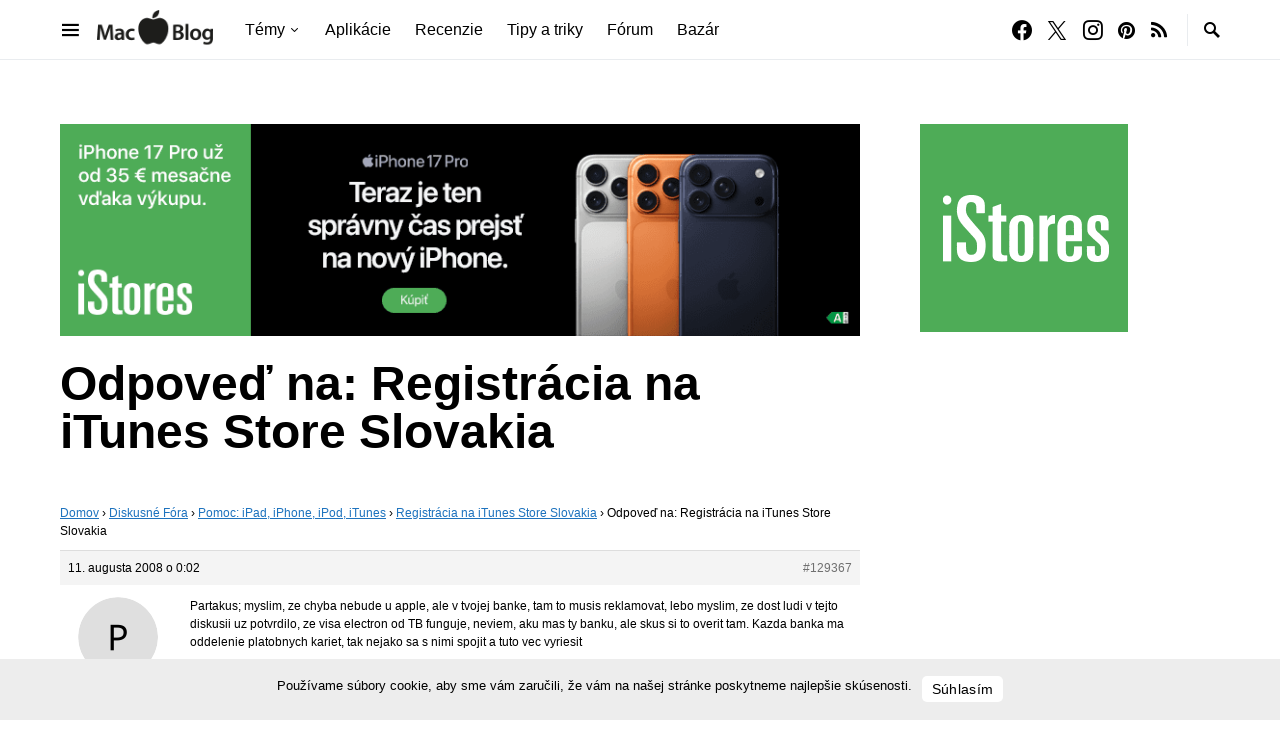

--- FILE ---
content_type: text/html; charset=utf-8
request_url: https://www.google.com/recaptcha/api2/aframe
body_size: 184
content:
<!DOCTYPE HTML><html><head><meta http-equiv="content-type" content="text/html; charset=UTF-8"></head><body><script nonce="FgQ3UxG123BxHCCBZo2pAg">/** Anti-fraud and anti-abuse applications only. See google.com/recaptcha */ try{var clients={'sodar':'https://pagead2.googlesyndication.com/pagead/sodar?'};window.addEventListener("message",function(a){try{if(a.source===window.parent){var b=JSON.parse(a.data);var c=clients[b['id']];if(c){var d=document.createElement('img');d.src=c+b['params']+'&rc='+(localStorage.getItem("rc::a")?sessionStorage.getItem("rc::b"):"");window.document.body.appendChild(d);sessionStorage.setItem("rc::e",parseInt(sessionStorage.getItem("rc::e")||0)+1);localStorage.setItem("rc::h",'1769519521386');}}}catch(b){}});window.parent.postMessage("_grecaptcha_ready", "*");}catch(b){}</script></body></html>